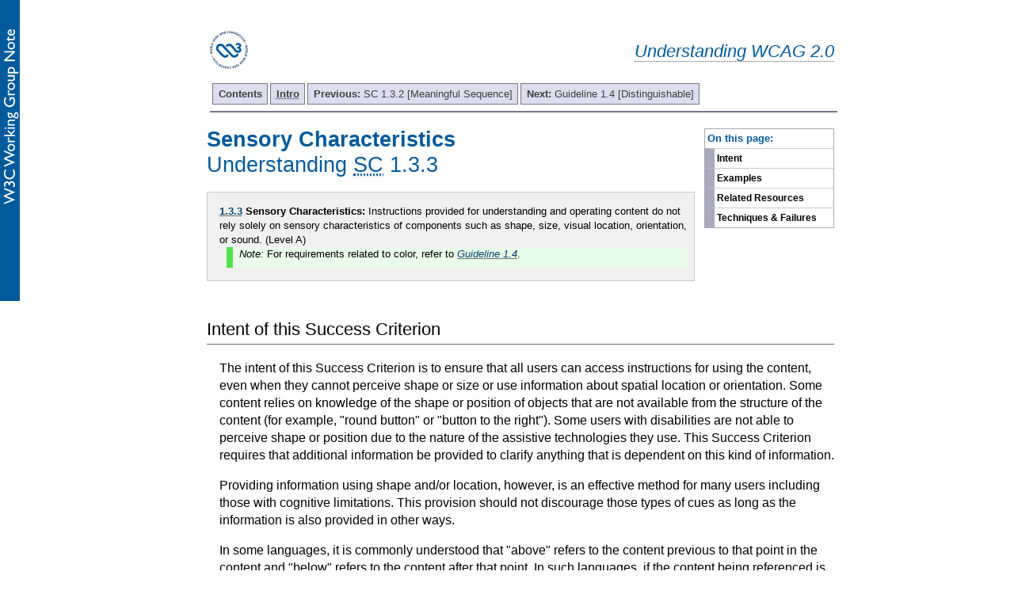

--- FILE ---
content_type: text/html; charset=utf-8
request_url: https://www.w3.org/TR/2016/NOTE-UNDERSTANDING-WCAG20-20160317/content-structure-separation-understanding.html
body_size: 3491
content:
<?xml version="1.0" encoding="UTF-8"?>
<!DOCTYPE html
  PUBLIC "-//W3C//DTD XHTML 1.0 Transitional//EN" "http://www.w3.org/TR/xhtml1/DTD/xhtml1-transitional.dtd">
<html xmlns="http://www.w3.org/1999/xhtml" lang="en-US" xml:lang="en-US"><head><title>
    					Understanding Success Criterion 1.3.3  | Understanding WCAG 2.0
    				</title><link rel="canonical" href="https://www.w3.org/TR/UNDERSTANDING-WCAG20/content-structure-separation-understanding.html" /><link media="print" type="text/css" rel="stylesheet" href="print.css"/><link rel="stylesheet" type="text/css" href="additional.css"/><link rel="stylesheet" type="text/css" href="https://www.w3.org/StyleSheets/TR/2016/W3C-WG-NOTE" /><link rel="stylesheet" type="text/css" href="slicenav.css"/><meta name="viewport" content="width=device-width, initial-scale=1, shrink-to-fit=no"/></head><body class="slices toc-inline"><div id="masthead"><p class="logo"><a href="https://www.w3.org/"><img width="72" height="48" alt="W3C" src="https://www.w3.org/StyleSheets/TR/2016/logos/W3C"/></a></p><p class="collectiontitle"><a href="Overview.html">Understanding WCAG 2.0</a></p></div><div id="skipnav"><p class="skipnav"><a href="#maincontent">Skip to Content (Press Enter)</a></p></div><div class="mainbody"><a name="top"> </a><!-- TOP NAVIGATION BAR --><ul id="navigation"><li><strong><a href="Overview.html#contents" title="Table of Contents">Contents</a></strong></li><li><strong><a href="intro.html" title="Introduction to Understanding WCAG 2.0"><abbr title="Introduction">Intro</abbr></a></strong></li><li><a title="Understanding SC  1.3.2 [Meaningful Sequence]" href="content-structure-separation-sequence.html"><strong>Previous: </strong>SC  1.3.2 [Meaningful Sequence]</a></li><li><a title="Understanding Guideline  1.4 [Distinguishable]" href="visual-audio-contrast.html"><strong>Next: </strong>Guideline  1.4 [Distinguishable]</a></li></ul><div class="navtoc"><p>On this page:</p><ul id="navbar"><li><a href="#content-structure-separation-understanding-intent-head">Intent</a></li><li><a href="#content-structure-separation-understanding-examples-head">Examples</a></li><li><a href="#content-structure-separation-understanding-resources-head">Related Resources</a></li><li><a href="#content-structure-separation-understanding-techniques-head">Techniques &amp; Failures</a></li></ul></div> <div class="skiptarget"><a id="maincontent">-</a></div><h1><a name="content-structure-separation-understanding" id="content-structure-separation-understanding"> </a><strong>Sensory Characteristics</strong><span class="screenreader">:</span><br/>Understanding <abbr title="Success Criterion">SC</abbr> 1.3.3</h1><blockquote class="scquote"><div>
<p class="sctxt"><strong class="sc-handle"><a href="https://www.w3.org/TR/2008/REC-WCAG20-20081211/#content-structure-separation-understanding">1.3.3</a> Sensory Characteristics:</strong> 
                Instructions provided for understanding
and operating content do not rely solely on sensory characteristics of components such as shape, size, visual location, orientation, or sound.
               
					(Level A)
				</p><div class="note"><p class="prefix"><em>Note: </em>For requirements related to color, refer to <em><a href="visual-audio-contrast.html">Guideline 1.4</a></em>.</p></div></div></blockquote><div class="intent"><h2 id="content-structure-separation-understanding-intent-head" class="section">
				Intent of this Success Criterion
			</h2><p>The intent of this Success Criterion is to ensure that all users can access instructions for using the content, even when they cannot perceive shape or size or use information about spatial location or orientation. 
            Some content relies on knowledge of the shape or position of objects that are not available from the structure of the content (for example, "round button" or "button to the right"). 
            Some users with disabilities are not able to perceive shape or position due to the nature of the assistive technologies they use. 
            This Success Criterion requires that additional information be provided to clarify anything that is dependent on this kind of information.
          </p><p>Providing information using shape and/or location, however, is an effective method for many users including those with cognitive limitations.
            This provision should not discourage those types of cues as long as the information is also provided in other ways.
          </p><p>In some languages, it is commonly understood that "above" refers to the content previous to that point in the content and "below" refers to the content after that point. In such languages, if the content being referenced is in the appropriate place in the reading order and the references are unambiguous, statements such as "choose one of the links below" or "all of the above" would conform to this Success Criterion. 
          </p><p>WCAG was designed to apply only to controls that were displayed on a web page. The intent was to avoid describing controls solely via references to visual or auditory cues. When applying this to instructions for operating physical hardware controls (e.g. a web kiosk with dedicated content), tactile cues on the hardware might be described (e.g. the arrow shaped key, the round key on the right side). This success criterion is not intended to prevent the use of tactile cues in instructions.</p><div class="benefits"><h3 id="content-structure-separation-understanding-61-head" class="div3head">
				Specific Benefits of Success Criterion 1.3.3:
			</h3><ul><li><p>People who are blind and people who have low vision may not be able to understand information if it is conveyed by shape and/or location. Providing additional information other than shape and/or location will allow them to understand the information conveyed by shape and/or alone.          </p></li></ul></div></div><div class="div3"><h2 id="content-structure-separation-understanding-examples-head" class="section">
				Examples of Success Criterion 1.3.3</h2><ul><li><p>
								       <strong>
                  Example 1: A schedule of competitive events uses color and shape to distinguish the time of each event
                </strong>
							     </p><p>
                A table presents a list of times across the top row and a list of events in the first vertical column. The cell corresponding to the time of a particular event has a specific background color and diamond shaped glyph so it can be identified by color and shape.
                
              </p></li><li><p>
								       <strong>
                  Example 2: An on-line multi-page survey 
                </strong>
							     </p><p>
                An on-line multi-page survey uses a link implemented as a green arrow icon placed in the lower right hand corner of the content to move from one survey page to the next. The arrow is clearly labeled with "Next" and the instructions state, "To move to the next section of the survey, select the green arrow icon labeled 'Next' in the lower right corner below the last survey question." This example uses both positioning, color and labeling to help identify the icon. </p></li></ul></div><div class="resources"><h2 id="content-structure-separation-understanding-resources-head" class="section">
				Related Resources
			</h2><p>Resources are for information purposes only, no endorsement implied.</p><p>(none currently documented)</p></div><div class="div3"><h2 id="content-structure-separation-understanding-techniques-head" class="section">
				Techniques and Failures for Success Criterion 1.3.3 - Sensory Characteristics</h2><p>Each numbered item in this section represents a technique or combination of techniques that the <acronym title="Web Content Accessibility Guidelines">WCAG</acronym> Working Group deems sufficient for meeting this Success Criterion. However, it is not necessary to use these particular techniques. For information on using other techniques, see <a href="https://www.w3.org/TR/2016/NOTE-UNDERSTANDING-WCAG20-20160317/understanding-techniques.html">Understanding Techniques for WCAG Success Criteria</a>, particularly the "Other Techniques" section.</p><div class="boxed"><h3 id="content-structure-separation-understanding-62-head" class="div3head">
				Sufficient Techniques  
			</h3><ol class="enumar"><li><p>
									         <a href="https://www.w3.org/TR/2016/NOTE-WCAG20-TECHS-20160317/G96" class="tech-ref">G96: Providing textual identification of items that otherwise rely only on sensory information to be understood</a>
								       </p></li></ol></div><div class="boxed"><h3 id="content-structure-separation-understanding-63-head" class="div3head">
				 Additional Techniques (Advisory) for 1.3.3</h3><p>Although not required for conformance, the following additional techniques should be considered in order to make content more accessible. Not all techniques can be used or would be effective in all situations.</p><ul><li><p>Using an image with a text alternative for graphical symbols instead of a Unicode font glyph with the desired graphical appearance but different meaning (future link) 
                </p></li></ul></div><div class="boxed"><h3 id="content-structure-separation-understanding-64-head" class="div3head">
				 Common Failures for <abbr title="Success Criterion">SC</abbr> 1.3.3</h3><p>The following are common mistakes that are considered failures of Success Criterion 1.3.3 by the <acronym title="Web Content Accessibility Guidelines">WCAG</acronym> Working Group.</p><ul><li><p>
									         <a href="https://www.w3.org/TR/2016/NOTE-WCAG20-TECHS-20160317/F14" class="tech-ref">F14: Failure of Success Criterion 1.3.3 due to identifying content only by its shape or
                    location</a>
								       </p></li><li><p>
									         <a href="https://www.w3.org/TR/2016/NOTE-WCAG20-TECHS-20160317/F26" class="tech-ref">F26: 
          Failure of Success Criterion 1.3.3 due to using a graphical symbol alone to convey information</a>
								       </p></li></ul></div></div><!-- BOTTOM NAVIGATION BAR --><ul id="navigationbottom"><li><strong><a href="#top">Top</a></strong></li><li><strong><a href="Overview.html#contents" title="Table of Contents">Contents</a></strong></li><li><strong><a href="intro.html" title="Introduction to Understanding WCAG 2.0"><abbr title="Introduction">Intro</abbr></a></strong></li><li><a title="Understanding SC  1.3.2 [Meaningful Sequence]" href="content-structure-separation-sequence.html"><strong>Previous: </strong>SC  1.3.2 [Meaningful Sequence]</a></li><li><a title="Understanding Guideline  1.4 [Distinguishable]" href="visual-audio-contrast.html"><strong>Next: </strong>Guideline  1.4 [Distinguishable]</a></li></ul></div><div class="footer"><p class="copyright">This Web page is part of <a href="Overview.html">Understanding WCAG 2.0: A guide to understanding and implementing WCAG 2.0</a> (see the <a href="https://www.w3.org/TR/UNDERSTANDING-WCAG20/content-structure-separation-understanding.html">latest version of this document</a>). The entire document is also available as a <a href="complete.html">single HTML file</a>. See the <a href="https://www.w3.org/WAI/intro/wcag20">The WCAG 2.0 Documents</a> for an explanation of how this document fits in with other Web Content Accessibility Guidelines (WCAG) 2.0 documents. To send public comments, please follow the <a href="https://www.w3.org/WAI/WCAG20/comments/">Instructions for Commenting on WCAG 2.0 Documents</a>.
 </p><p class="copyright"><a href="https://www.w3.org/Consortium/Legal/ipr-notice#Copyright">Copyright</a> © 2016 <a href="https://www.w3.org/"><acronym title="World Wide Web Consortium">W3C</acronym></a><sup>®</sup> (<a href="http://www.csail.mit.edu/"><acronym title="Massachusetts Institute of Technology">MIT</acronym></a>, <a href="http://www.ercim.eu/"><acronym title="European Research Consortium for Informatics and Mathematics">ERCIM</acronym></a>, <a href="http://www.keio.ac.jp/">Keio</a>, <a href="http://ev.buaa.edu.cn/">Beihang</a>). W3C <a href="https://www.w3.org/Consortium/Legal/ipr-notice#Legal_Disclaimer">liability</a>, <a href="https://www.w3.org/Consortium/Legal/ipr-notice#W3C_Trademarks">trademark</a> and <a href="https://www.w3.org/Consortium/Legal/copyright-documents">document use</a> rules apply.</p></div></body></html>

--- FILE ---
content_type: text/css
request_url: https://www.w3.org/TR/2016/NOTE-UNDERSTANDING-WCAG20-20160317/slicenav.css
body_size: 1173
content:
h2, h3, h4, h5 {color:#000; background:inherit;}

 /* adjust margins for sliced versions so that blockquotes float to the left of "on this page" nav */

blockquote.scquote, blockquote.glquote {margin: 0 11em 0 0; clear: left; padding: 0.5em;}
blockquote.scquote p, blockquote.glquote p {font-size: 0.8125em}

.boxed h3 {font-weight: bold; padding: 0.5em 1em; background: #f0f0f0; color: #000000; margin: 0 0 1em; font-size: 1em !important;}
.boxed h4 {font-weight: bold; padding: 0.5em; color: #000000; background: #ffffff; margin: 0; font-size: 0.9em !important;}

.benefits h3, .resources h3, .intent h3 {font-weight: bold; font-size: 1.1em;}

h3.div3head {font-weight: bold; font-size: 1.1em;}

p, td {margin-left: 1em; color: #000; font-weight: normal}
li {margin-top: 0; margin-bottom: 0.25em; padding-top: 0; padding-bottom: 0;}
li p {font-size: 1em; margin-top: 0; margin-bottom: 0; padding-top: 0; padding-bottom: 0}
li li {font-size: 1em}

dl.slicerefs {margin-left: 1em;}
dl.slicerefs dd {margin-left: 1em;}

abbr, acronym {border-bottom: dotted #ccc 1px; cursor: help}

:root h1 {float: left}
h1.normal {float: none; clear:left; display:block; padding-top: 1.5em; padding-bottom: 0; margin-bottom: .5em;}

p.prefix {margin-bottom: 0.5em}

/*masthead*/

#masthead {
    margin-top:-.5em; 
    position: relative;
    display: block;
}

p.collectiontitle {
    text-align: right;
    font-size: 135%; 
    font-style: oblique;
    color: #005A9C;
    padding-top: .5em;
}

p.collectiontitle a{
    text-decoration:none;
    color:#005A9C;
    border-bottom:dotted #585858 1px;/* glossary ref */
    background-color: #FFFFFF;
}

p.collectiontitle a:hover, p.collectiontitle a:focus{
text-decoration:none;
color:#005A9C;
border-bottom:dotted #585858 1px;/* glossary ref */
background-color: inherit;
}


p.logo {
	float: left;
	margin: 0;
	margin-bottom: .5em;
}

/* Skip nav styles from Liam */
.skipnav {position: absolute; display: none; text-align: left; margin: 0; padding: 0} /*For all, including Opera. Display:none used to switch off the skip links for Opera users (it's redundant, Opera has excellent keyboard navigation)*/
* html .skipnav {display: block} /*Switch on for IE6 and below*/
*+html .skipnav {display: block} /*Switch on for IE7*/
:root .skipnav {display: block} /*Switch on for Moz, FF and Safari*/
.skipnav p {margin: 5px 0 0 0; padding: 0; position: absolute; font-size: 2em}
.skipnav a {width: 26em; display:block; color: #fff; background: #333; text-decoration: none; padding: 5px; position: absolute; left: -1000em; top: 0; font-weight: bold}
.skipnav a:visited {color: #fff}
.skipnav a:focus, .skipnav a:active {z-index: 99; top: -3em; left: 0; border: solid #777 2px; color: #fff; background: #333 !important} /*Note IE bug that requires use of :active to mimic effect of :focus*/

.skipnav a:hover {cursor: default}  


.skiptarget {width: 1px; height: 1px; overflow: hidden; float: right} /*this seems to be the optimum implementation of a target*/

/* Navigation styles originally from Eric Meyer */
/* http://www.complexspiral.com/events/archive/2003/seybold/cssnav.html */
/* Revised by Liam McGee */
/* tabbed styles */
#navigation {padding: 3px 0 0.5em 0; margin: 0 0.25em 0; border-bottom: 2px solid #778; float: left; width: 100%; clear: both;}
#navigation li {list-style: none; margin: 0; display: inline; float: left; font-size: 0.8125em;}
#navigation li a {padding: 3px 0.5em; margin-left: 3px; border: 1px solid #778; background: #dde; text-decoration: none; float: left}
#navigation li a:link {color: #404040}
#navigation li a:visited {color: #404040}
#navigation li a:hover, #navigation li a:focus, #navigation li a:active {color: #000; background: #aae; border-color: #227; float: left}

 /* page contents */
.navtoc {float:right; margin: 1.25em 0 1em 1em; border: 1px solid #aab}
div.navtoc p {color: #005a9c; font-size: 0.8125em; padding: 0.25em; margin: 0; font-weight: bold}

/* page contents highlighting and border effects */
#navbar {padding: 0; margin: 0; font-weight: bold; background: #fff}
#navbar li {list-style: none; margin: 0; padding: 0; font-size: 0.75em}
#navbar li a {display: block; margin: 0; padding: 0.25em; border-left: 1em solid #aab; text-decoration: none; width: 100%; color: #000; border-top: solid #ccc 1px; width: 12em}
#navbar li a:hover, #navbar li a:focus, #navbar li a:active {border-color: #66c; color: #000; background: #eee}
  
  /* tabbed styles */
#navigationbottom {padding: .5em 0 0 0; margin: 2em 0 10px 0; border-top: 2px solid #778; float: right; width: 100%;} /* top, right, bottom, left */
#navigationbottom li {list-style: none; margin: 0; display: inline; float: left; font-size: 0.8125em;}
#navigationbottom li a {padding: 3px 0.5em; margin-left: 3px; border: 1px solid #778; background: #dde; text-decoration: none; float: left}
#navigationbottom li a:link {color: #404040}
#navigationbottom li a:visited {color: #404040}
#navigationbottom li a:hover, #navigationbottom li a:focus, #navigationbottom li a:active {color: #000; background: #aae; border-color: #227; float: left}

div.footer {margin-top: 1em;}

div.mainbody {margin: 0 0 0 0.5em;}

hr.divider {display: none;}

.div1 
{
	background: inherit;
}

--- FILE ---
content_type: text/css
request_url: https://www.w3.org/TR/2016/NOTE-UNDERSTANDING-WCAG20-20160317/print.css
body_size: -284
content:
html{
margin:0;
padding:0;
font-size: 80%;
}

body {
padding:0;
margin:0;
font-family: Arial, Helvetica, sans-serif;
}

/* CSS Document */

#col3navmenu, #pagecontrols, .footernav, #showhide, #skipnav {
	display: none;
}

dt, dd { margin-top: 0; margin-bottom: 0 } /* opera 3.50 */

dd p.prefix, dd p {
	margin-bottom: 0;
	padding-bottom: 0;
}

